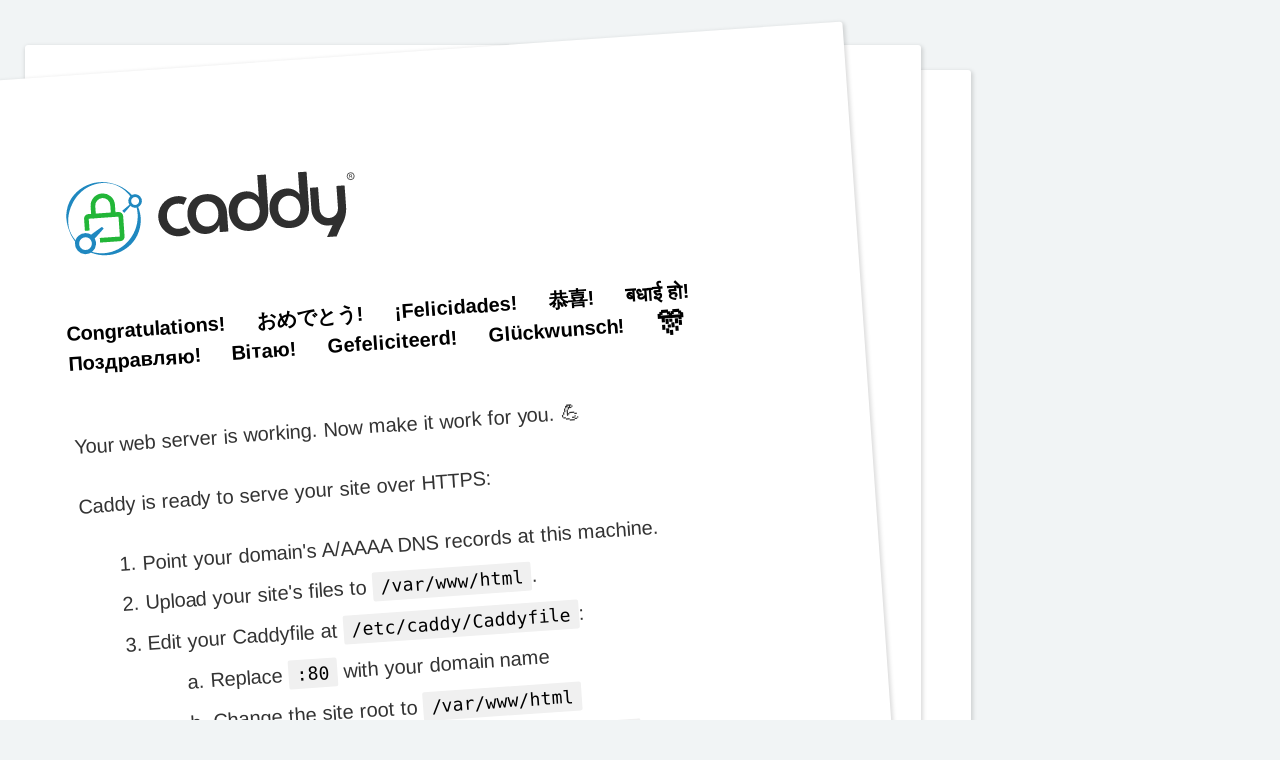

--- FILE ---
content_type: text/html; charset=utf-8
request_url: https://davidcornish.com/
body_size: 18640
content:
<!DOCTYPE html>
<html>
<head>
	<title>Caddy works!</title>
	<meta charset="utf-8">
	<meta name="viewport" content="width=device-width, initial-scale=1.0">
	<link rel="icon" href="data:,">
	<style>
		* {
			box-sizing: border-box;
			padding: 0;
			margin: 0;
		}

		body {
			background: #f1f4f5;
			font-family: Inter, sans-serif;
			font-size: 20px;
			-webkit-font-smoothing: antialiased;
		}

		a {
			color: #2f79ff;
			text-decoration: none;
		}

		a:hover {
			text-decoration: underline;
		}

		.stack {
			width: 70%;
			max-width: 1150px;
			margin: 25px 0 150px 25px;
			display: flex;
			align-content: flex-start;
		}

		.paper {
			position: relative;
			flex-shrink: 0;
			width: 100%;

			background: white;
			border-radius: 3px;
			box-shadow: 1px 2px 4px 1px rgba(0, 0, 0, .15);
			padding: 100px;
		}

		#paper1 {
			top: 45px;
			left: 50px;
		}

		#paper2 {
			top: 20px;
			left: -100%;
		}

		#paper3 {
			top: 25px;
			transform: rotate(-4deg);
			left: -200%;
		}

		#caddy {
			max-width: 300px;
			margin-bottom: 50px;
		}

		#caddy .caddy-color {
			fill: #005e7e;
		}

		h1 {
			font-size: 20px;
			margin-bottom: 50px;
		}

		h1 .emoji {
			font-size: 150%;
			vertical-align: middle;
		}

		h1 .lang {
			margin-right: 1.25em;
		}

		h2 {
			font-size: 28px;
			margin-top: 1.5em;
		}

		p,
		ol,
		ul {
			color: #333;
			line-height: 1.5em;
		}

		p {
			margin: 1.5em 0;
		}

		ol,
		ul {
			margin: .5em 0 .5em 2em;
		}

		ol li,
		ul li {
			margin-left: 1em;
			margin-bottom: .5em;
		}

		li ol {
			list-style-type: lower-alpha;
		}

		code {
			color: #000;
			font-family: Menlo, monospace;
			background: #f0f0f0;
			border-radius: 2px;
			padding: 4px 8px;
			font-size: 90%;
		}

		.warn {
			color: #dd0000;
		}

		footer {
			color: #777;
			font-size: 16px;
			text-align: center;
			max-width: 600px;
			margin: 0 auto 50px;
		}

		#disclaimer {
			font-size: 14px;
			margin-top: 20px;
			display: inline-block;
			border-top: 1px solid #ccc;
			padding: 20px;
		}

		@media (max-width: 1100px) {
			.stack {
				width: 85%;
			}
		}

		@media (max-width: 800px) {
			.stack {
				margin: 0 0 50px 0;
				width: 100%;
			}

			.paper {
				padding: 50px;
			}

			#paper1,
			#paper2 {
				display: none;
			}

			#paper3 {
				left: 0;
				transform: none;
				top: 0;
			}

			#caddy {
				max-width: 300px;
				margin-bottom: 45px;
				display: block;
			}
		}
	</style>
</head>

<body>
	<div class="stack">
		<div class="paper" id="paper1"></div>
		<div class="paper" id="paper2"></div>
		<div class="paper" id="paper3">
			<a href="https://caddyserver.com/" title="Caddy Web Server">
				<svg id="caddy" viewBox="0 0 379 114" version="1.1" xmlns="http://www.w3.org/2000/svg"
					xmlns:xlink="http://www.w3.org/1999/xlink" xml:space="preserve" xmlns:serif="http://www.serif.com/"
					style="fill-rule:evenodd;clip-rule:evenodd;stroke-linecap:round;stroke-linejoin:round;">
					<g transform="matrix(1,0,0,1,-35.5985,-67.948)">
						<g transform="matrix(1.16548,0,0,1.10195,-124,-68.27)">
							<g id="Light-Logo" serif:id="Light Logo"
								transform="matrix(0.858013,0,0,0.907485,-3243.42,-1469.17)">
								<g id="Logo" transform="matrix(1,0,0,1,21.4759,36.7359)">
									<g id="Icon">
										<g>
											<g
												transform="matrix(-0.191794,-0.715786,0.715786,-0.191794,4329.14,4673.64)">
												<path
													d="M3901.56,610.734C3893.53,610.261 3886.06,608.1 3879.2,604.877C3872.24,601.608 3866.04,597.093 3860.8,591.633C3858.71,589.457 3856.76,587.149 3854.97,584.709C3853.2,582.281 3851.57,579.733 3850.13,577.066C3845.89,569.224 3843.21,560.381 3842.89,550.868C3842.57,543.321 3843.64,536.055 3845.94,529.307C3848.37,522.203 3852.08,515.696 3856.83,510.049L3855.79,509.095C3850.39,514.54 3846.02,520.981 3842.9,528.125C3839.84,535.125 3838.03,542.781 3837.68,550.868C3837.34,561.391 3839.51,571.425 3843.79,580.306C3845.27,583.38 3847.03,586.304 3849.01,589.049C3851.01,591.806 3853.24,594.39 3855.69,596.742C3861.75,602.568 3869,607.19 3877.03,610.1C3884.66,612.867 3892.96,614.059 3901.56,613.552L3901.56,610.734Z"
													style="fill:rgb(31,136,192);" />
											</g>
											<g
												transform="matrix(-0.191794,-0.715786,0.715786,-0.191794,4329.14,4673.64)">
												<path
													d="M3875.69,496.573C3879.62,494.538 3883.8,492.897 3888.2,491.786C3892.49,490.704 3896.96,490.124 3901.56,490.032C3903.82,490.13 3906.03,490.332 3908.21,490.688C3917.13,492.147 3925.19,495.814 3932.31,500.683C3936.13,503.294 3939.59,506.335 3942.81,509.619C3947.09,513.98 3950.89,518.816 3953.85,524.232C3958.2,532.197 3960.96,541.186 3961.32,550.868C3961.61,558.748 3960.46,566.345 3957.88,573.322C3956.09,578.169 3953.7,582.753 3950.66,586.838C3947.22,591.461 3942.96,595.427 3938.27,598.769C3933.66,602.055 3928.53,604.619 3923.09,606.478C3922.37,606.721 3921.6,606.805 3920.93,607.167C3920.42,607.448 3920.14,607.854 3919.69,608.224L3920.37,610.389C3920.98,610.432 3921.47,610.573 3922.07,610.474C3922.86,610.344 3923.55,609.883 3924.28,609.566C3931.99,606.216 3938.82,601.355 3944.57,595.428C3947.02,592.903 3949.25,590.174 3951.31,587.319C3953.59,584.168 3955.66,580.853 3957.43,577.348C3961.47,569.34 3964.01,560.422 3964.36,550.868C3964.74,540.511 3962.66,530.628 3958.48,521.868C3955.57,515.775 3951.72,510.163 3946.95,505.478C3943.37,501.962 3939.26,498.99 3934.84,496.562C3926.88,492.192 3917.87,489.76 3908.37,489.229C3906.12,489.104 3903.86,489.054 3901.56,489.154C3896.87,489.06 3892.3,489.519 3887.89,490.397C3883.3,491.309 3878.89,492.683 3874.71,494.525L3875.69,496.573Z"
													style="fill:rgb(31,136,192);" />
											</g>
										</g>
										<g>
											<g transform="matrix(-3.37109,-0.514565,0.514565,-3.37109,4078.07,1806.88)">
												<path
													d="M22,12C22,10.903 21.097,10 20,10C19.421,10 18.897,10.251 18.53,10.649C18.202,11.006 18,11.481 18,12C18,13.097 18.903,14 20,14C21.097,14 22,13.097 22,12Z"
													style="fill:none;fill-rule:nonzero;stroke:rgb(31,136,192);stroke-width:1.05px;" />
											</g>
											<g transform="matrix(-5.33921,-5.26159,-3.12106,-6.96393,4073.87,1861.55)">
												<path
													d="M10.315,5.333C10.315,5.333 9.748,5.921 9.03,6.673C7.768,7.995 6.054,9.805 6.054,9.805L6.237,9.86C6.237,9.86 8.045,8.077 9.36,6.771C10.107,6.028 10.689,5.444 10.689,5.444L10.315,5.333Z"
													style="fill:rgb(31,136,192);" />
											</g>
										</g>
										<g id="Padlock" transform="matrix(3.11426,0,0,3.11426,3938.31,1737.25)">
											<g>
												<path
													d="M9.876,21L18.162,21C18.625,21 19,20.625 19,20.162L19,11.838C19,11.375 18.625,11 18.162,11L5.838,11C5.375,11 5,11.375 5,11.838L5,16.758"
													style="fill:none;stroke:rgb(34,182,56);stroke-width:1.89px;stroke-linecap:butt;stroke-linejoin:miter;" />
												<path d="M8,11L8,7C8,4.806 9.806,3 12,3C14.194,3 16,4.806 16,7L16,11"
													style="fill:none;fill-rule:nonzero;stroke:rgb(34,182,56);stroke-width:1.89px;" />
											</g>
										</g>
										<g>
											<g transform="matrix(5.30977,0.697415,-0.697415,5.30977,3852.72,1727.97)">
												<path
													d="M22,12C22,11.659 21.913,11.337 21.76,11.055C21.421,10.429 20.756,10 20,10C18.903,10 18,10.903 18,12C18,13.097 18.903,14 20,14C21.097,14 22,13.097 22,12Z"
													style="fill:none;fill-rule:nonzero;stroke:rgb(31,136,192);stroke-width:0.98px;" />
											</g>
											<g transform="matrix(4.93114,2.49604,1.11018,5.44847,3921.41,1726.72)">
												<path
													d="M8.902,6.77C8.902,6.77 7.235,8.253 6.027,9.366C5.343,9.996 4.819,10.502 4.819,10.502L5.52,11.164C5.52,11.164 6.021,10.637 6.646,9.951C7.749,8.739 9.219,7.068 9.219,7.068L8.902,6.77Z"
													style="fill:rgb(31,136,192);" />
											</g>
										</g>
									</g>
									<g id="Wordmark" transform="matrix(1.54159,0,0,2.8744,2710.6,709.804)">
										<g id="y" transform="matrix(0.50291,0,0,0.281607,905.533,304.987)">
											<path
												d="M192.152,286.875L202.629,268.64C187.804,270.106 183.397,265.779 180.143,263.391C176.888,261.004 174.362,257.99 172.563,254.347C170.765,250.705 169.866,246.691 169.866,242.305L169.866,208.107L183.21,208.107L183.21,242.213C183.21,245.188 183.896,247.822 185.268,250.116C186.64,252.41 188.465,254.197 190.743,255.475C193.022,256.754 195.501,257.393 198.182,257.393C200.894,257.393 203.393,256.75 205.68,255.463C207.966,254.177 209.799,252.391 211.178,250.105C212.558,247.818 213.248,245.188 213.248,242.213L213.248,208.107L226.545,208.107L226.545,242.305C226.545,246.707 225.378,258.46 218.079,268.64C215.735,271.909 207.835,286.875 207.835,286.875L192.152,286.875Z"
												style="fill:rgb(47,47,47);fill-rule:nonzero;" />
										</g>
										<g id="add" transform="matrix(0.525075,0,0,0.281607,801.871,304.987)">
											<g transform="matrix(116.242,0,0,116.242,161.846,267.39)">
												<path
													d="M0.276,0.012C0.227,0.012 0.186,0 0.15,-0.024C0.115,-0.048 0.088,-0.08 0.069,-0.12C0.05,-0.161 0.04,-0.205 0.04,-0.254C0.04,-0.305 0.051,-0.35 0.072,-0.39C0.094,-0.431 0.125,-0.463 0.165,-0.487C0.205,-0.51 0.254,-0.522 0.31,-0.522C0.366,-0.522 0.413,-0.51 0.452,-0.486C0.491,-0.463 0.521,-0.431 0.542,-0.39C0.562,-0.35 0.573,-0.305 0.573,-0.256L0.573,-0L0.458,-0L0.458,-0.095L0.456,-0.095C0.446,-0.076 0.433,-0.058 0.417,-0.042C0.401,-0.026 0.381,-0.013 0.358,-0.003C0.335,0.007 0.307,0.012 0.276,0.012ZM0.307,-0.086C0.337,-0.086 0.363,-0.093 0.386,-0.108C0.408,-0.123 0.426,-0.144 0.438,-0.17C0.45,-0.195 0.456,-0.224 0.456,-0.256C0.456,-0.288 0.45,-0.317 0.438,-0.342C0.426,-0.367 0.409,-0.387 0.387,-0.402C0.365,-0.417 0.338,-0.424 0.308,-0.424C0.276,-0.424 0.249,-0.417 0.226,-0.402C0.204,-0.387 0.186,-0.366 0.174,-0.341C0.162,-0.315 0.156,-0.287 0.156,-0.255C0.156,-0.224 0.162,-0.195 0.174,-0.169C0.186,-0.144 0.203,-0.123 0.226,-0.108C0.248,-0.093 0.275,-0.086 0.307,-0.086Z"
													style="fill:rgb(47,47,47);fill-rule:nonzero;" />
											</g>
											<g transform="matrix(116.242,0,0,116.242,226.592,267.39)">
												<path
													d="M0.306,0.012C0.265,0.012 0.229,0.006 0.196,-0.008C0.163,-0.021 0.135,-0.039 0.112,-0.064C0.089,-0.088 0.071,-0.117 0.059,-0.151C0.046,-0.185 0.04,-0.222 0.04,-0.263C0.04,-0.315 0.051,-0.36 0.072,-0.399C0.093,-0.437 0.122,-0.468 0.159,-0.489C0.196,-0.511 0.239,-0.522 0.287,-0.522C0.311,-0.522 0.333,-0.518 0.355,-0.511C0.377,-0.504 0.396,-0.493 0.413,-0.48C0.431,-0.466 0.445,-0.451 0.455,-0.433L0.456,-0.433L0.456,-0.73L0.571,-0.73L0.571,-0.261C0.571,-0.205 0.56,-0.156 0.537,-0.115C0.515,-0.074 0.484,-0.043 0.444,-0.021C0.405,0.001 0.358,0.012 0.306,0.012ZM0.306,-0.086C0.335,-0.086 0.361,-0.093 0.384,-0.107C0.406,-0.122 0.423,-0.141 0.436,-0.167C0.448,-0.192 0.455,-0.221 0.455,-0.255C0.455,-0.288 0.448,-0.317 0.436,-0.343C0.423,-0.368 0.406,-0.388 0.383,-0.402C0.361,-0.417 0.335,-0.424 0.305,-0.424C0.276,-0.424 0.251,-0.417 0.228,-0.402C0.206,-0.387 0.188,-0.368 0.175,-0.342C0.163,-0.317 0.156,-0.288 0.156,-0.255C0.156,-0.222 0.163,-0.193 0.175,-0.167C0.188,-0.142 0.206,-0.122 0.229,-0.108C0.251,-0.093 0.277,-0.086 0.306,-0.086Z"
													style="fill:rgb(47,47,47);fill-rule:nonzero;" />
											</g>
											<g transform="matrix(116.242,0,0,116.242,290.293,267.39)">
												<path
													d="M0.306,0.012C0.265,0.012 0.229,0.006 0.196,-0.008C0.163,-0.021 0.135,-0.039 0.112,-0.064C0.089,-0.088 0.071,-0.117 0.059,-0.151C0.046,-0.185 0.04,-0.222 0.04,-0.263C0.04,-0.315 0.051,-0.36 0.072,-0.399C0.093,-0.437 0.122,-0.468 0.159,-0.489C0.196,-0.511 0.239,-0.522 0.287,-0.522C0.311,-0.522 0.333,-0.518 0.355,-0.511C0.377,-0.504 0.396,-0.493 0.413,-0.48C0.431,-0.466 0.445,-0.451 0.455,-0.433L0.456,-0.433L0.456,-0.73L0.571,-0.73L0.571,-0.261C0.571,-0.205 0.56,-0.156 0.537,-0.115C0.515,-0.074 0.484,-0.043 0.444,-0.021C0.405,0.001 0.358,0.012 0.306,0.012ZM0.306,-0.086C0.335,-0.086 0.361,-0.093 0.384,-0.107C0.406,-0.122 0.423,-0.141 0.436,-0.167C0.448,-0.192 0.455,-0.221 0.455,-0.255C0.455,-0.288 0.448,-0.317 0.436,-0.343C0.423,-0.368 0.406,-0.388 0.383,-0.402C0.361,-0.417 0.335,-0.424 0.305,-0.424C0.276,-0.424 0.251,-0.417 0.228,-0.402C0.206,-0.387 0.188,-0.368 0.175,-0.342C0.163,-0.317 0.156,-0.288 0.156,-0.255C0.156,-0.222 0.163,-0.193 0.175,-0.167C0.188,-0.142 0.206,-0.122 0.229,-0.108C0.251,-0.093 0.277,-0.086 0.306,-0.086Z"
													style="fill:rgb(47,47,47);fill-rule:nonzero;" />
											</g>
										</g>
										<g id="c"
											transform="matrix(-0.0716462,0.31304,-0.583685,-0.0384251,1489.76,-444.051)">
											<path
												d="M2668.11,700.4C2666.79,703.699 2666.12,707.216 2666.12,710.766C2666.12,726.268 2678.71,738.854 2694.21,738.854C2709.71,738.854 2722.3,726.268 2722.3,710.766C2722.3,704.111 2719.93,697.672 2715.63,692.597L2707.63,699.378C2710.33,702.559 2711.57,706.602 2711.81,710.766C2712.2,717.38 2706.61,724.52 2697.27,726.637C2683.9,728.581 2676.61,720.482 2676.61,710.766C2676.61,708.541 2677.03,706.336 2677.85,704.269L2668.11,700.4Z"
												style="fill:rgb(46,46,46);" />
										</g>
									</g>
								</g>
								<g id="R" transform="matrix(0.497016,0,0,0.497016,2390.38,823.152)">
									<g transform="matrix(1,0,0,1,-0.10786,0.450801)">
										<g transform="matrix(12.1247,0,0,12.1247,3862.61,1929.9)">
											<path
												d="M0.073,-0L0.073,-0.7L0.383,-0.7C0.428,-0.7 0.469,-0.69 0.506,-0.67C0.543,-0.651 0.572,-0.623 0.594,-0.588C0.616,-0.553 0.627,-0.512 0.627,-0.465C0.627,-0.418 0.615,-0.377 0.592,-0.342C0.569,-0.306 0.539,-0.279 0.501,-0.259L0.57,-0.128C0.574,-0.12 0.579,-0.115 0.584,-0.111C0.59,-0.107 0.596,-0.106 0.605,-0.106L0.664,-0.106L0.664,-0L0.587,-0C0.56,-0 0.535,-0.007 0.514,-0.02C0.493,-0.034 0.476,-0.052 0.463,-0.075L0.381,-0.232C0.375,-0.231 0.368,-0.231 0.361,-0.231C0.354,-0.231 0.347,-0.231 0.34,-0.231L0.192,-0.231L0.192,-0L0.073,-0ZM0.192,-0.336L0.368,-0.336C0.394,-0.336 0.417,-0.341 0.438,-0.351C0.459,-0.361 0.476,-0.376 0.489,-0.396C0.501,-0.415 0.507,-0.438 0.507,-0.465C0.507,-0.492 0.501,-0.516 0.488,-0.535C0.475,-0.554 0.459,-0.569 0.438,-0.579C0.417,-0.59 0.394,-0.595 0.369,-0.595L0.192,-0.595L0.192,-0.336Z"
												style="fill:rgb(46,46,46);fill-rule:nonzero;" />
										</g>
									</g>
									<g transform="matrix(1,0,0,1,0.278569,0.101881)">
										<circle cx="3866.43" cy="1926.14" r="8.923"
											style="fill:none;stroke:rgb(46,46,46);stroke-width:2px;stroke-linecap:butt;stroke-linejoin:miter;" />
									</g>
								</g>
							</g>
						</g>
					</g>
				</svg>
			</a>

			<h1>
				<!-- English --> <span class="lang">Congratulations!</span>
				<!-- Japanese --> <span class="lang">おめでとう!</span>
				<!-- Spanish --> <span class="lang">¡Felicidades!</span>
				<!-- Chinese --> <span class="lang">恭喜!</span>
				<!-- Hindi --> <span class="lang">बधाई हो!</span>
				<!-- Russian --> <span class="lang">Поздравляю!</span>
				<!-- Ukrainian --> <span class="lang">Вітаю!</span>
				<!-- Dutch --> <span class="lang">Gefeliciteerd!</span>
				<!-- German --> <span class="lang">Glückwunsch!</span>
				<span class="emoji">🎊</span>
			</h1>

			<p>
				Your web server is working. Now make it work for you. 💪
			</p>
			<p>
				Caddy is ready to serve your site over HTTPS:
			</p>
			<ol>
				<li>Point your domain's A/AAAA DNS records at this machine.</li>
				<li>Upload your site's files to <code>/var/www/html</code>.
				<li>
					Edit your Caddyfile at <code>/etc/caddy/Caddyfile</code>:
					<ol>
						<li>Replace <code>:80</code> with your domain name</li>
						<li>Change the site root to <code>/var/www/html</code></li>
					</ol>
				</li>
				<li>Reload the configuration: <code>systemctl reload caddy</code></li>
				<li>Visit your site!</li>
			</ol>
			<h2>If that worked 🥳</h2>
			<p>
				Awesome! You won't have to look at this slanted page anymore.
			</p>
			<p>
				Remember, Caddy can do a lot more than serve static files. It's also a powerful reverse proxy and
				application platform. You can use the Caddyfile to enable any other features you need. Or you could use
				Caddy's API to configure it programmatically.
			</p>
			<p>
				Everything you need to know is either in the <a href="https://caddyserver.com/docs/">📖 Caddy
					documentation</a> or the manual for your OS/platform. Have fun!
			</p>

			<h2>If that didn't work 😶</h2>
			<p>
				It's okay, you can fix it! First check the following things:
			</p>
			<ul>
				<li>Service status: <code>systemctl status caddy</code></li>
				<li>Logs: <code>journalctl --no-pager -u caddy</code></li>
				<li>Are your site's files readable by the caddy user and group? <code>ls -la /var/www/html</code></li>
				<li>Is the caddy home directory writeable? <code>ls -la /var/lib/caddy</code></li>
				<li>Ensure your domain's A and/or AAAA records point to your machine's public IP address:
					<code>dig example.com</code></li>
				<li>Are your ports 80 and 443 externally reachable, and is Caddy able to bind to them? Check your
					firewalls, port forwarding, and other network configuration.</li>
			</ul>
			<p>
				<b class="warn">WAIT!</b> Before trying again, switch to <a
					href="https://letsencrypt.org/docs/staging-environment/">Let's Encrypt's staging environment</a> to
				avoid being accidentally <a href="https://letsencrypt.org/docs/rate-limits/">rate limited</a>. Once you
				get everything else working, it's safe to switch back.
			</p>
			<p>
				Depending on your DNS provider, it may take a while for the DNS records to propagate. Even when
				everything is configured properly, automated challenges to obtain TLS certificates usually take several
				seconds, but may take up to several minutes or hours.
			<p>
				If you still need help, we have a <a href="https://caddy.community/">great community</a>! First <a
					href="https://caddy.community/search">try a search</a>, and if your question is original, go ahead
				and ask it! Remember to pay it forward and help others too. 😁
			</p>
			<p>
				Visit Caddy on:
				<b><a href="https://github.com/caddyserver/caddy" title="Caddy on GitHub">GitHub</a></b>
				or
				<b><a href="https://twitter.com/caddyserver" title="@caddyserver on Twitter">Twitter</a></b>
				or
				<b><a href="https://caddy.community/" title="Caddy forums">Our Forum</a></b>
			</p>
		</div>
	</div>

	<footer>
		&copy; Copyright The Caddy Authors

		<div id="disclaimer">
			The Caddy project is not responsible for the content, disposition, or behavior of this Web
			property, which is independently owned and maintained. For inquiries, please contact the site owner or
			hosting provider.
		</div>
	</footer>

</body>

</html>
